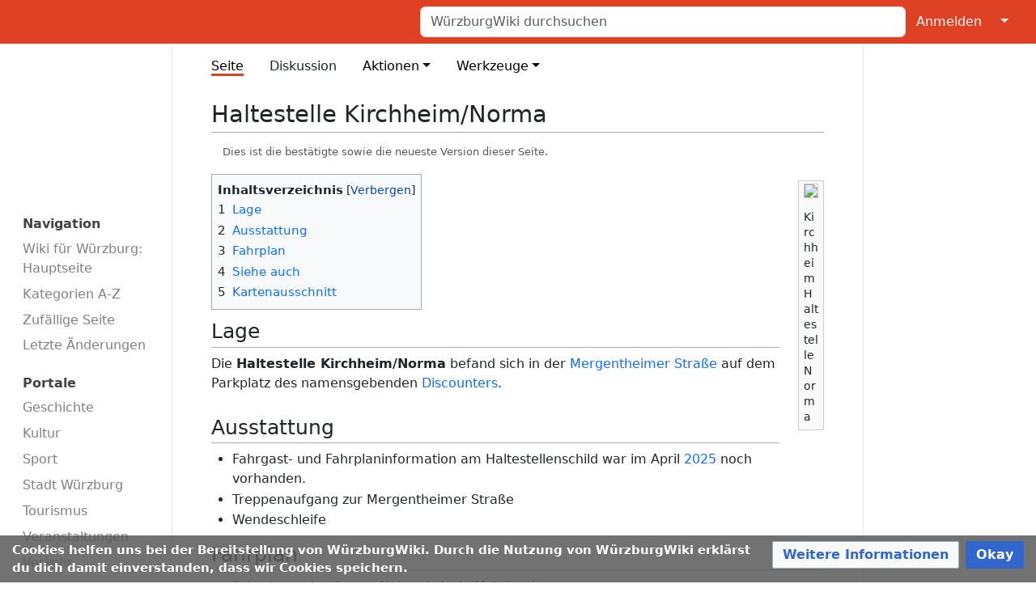

--- FILE ---
content_type: text/html; charset=UTF-8
request_url: https://wuerzburgwiki.de/wiki/Haltestelle_Kirchheim/Norma
body_size: 28662
content:
<!DOCTYPE html>
<html class="client-nojs" lang="de" dir="ltr">
<head>
<meta charset="UTF-8">
<title>Haltestelle Kirchheim/Norma – WürzburgWiki</title>
<script>document.documentElement.className="client-js";RLCONF={"wgBreakFrames":true,"wgSeparatorTransformTable":[",\t.",".\t,"],"wgDigitTransformTable":["",""],"wgDefaultDateFormat":"dmy","wgMonthNames":["","Januar","Februar","März","April","Mai","Juni","Juli","August","September","Oktober","November","Dezember"],"wgRequestId":"bb8abb0f0aaf24573cb9a9f9","wgCanonicalNamespace":"","wgCanonicalSpecialPageName":false,"wgNamespaceNumber":0,"wgPageName":"Haltestelle_Kirchheim/Norma","wgTitle":"Haltestelle Kirchheim/Norma","wgCurRevisionId":739416,"wgRevisionId":739416,"wgArticleId":66179,"wgIsArticle":true,"wgIsRedirect":false,"wgAction":"view","wgUserName":null,"wgUserGroups":["*"],"wgCategories":["Ehemalige Haltestelle","Kirchheim"],"wgPageViewLanguage":"de","wgPageContentLanguage":"de","wgPageContentModel":"wikitext","wgRelevantPageName":"Haltestelle_Kirchheim/Norma","wgRelevantArticleId":66179,"wgIsProbablyEditable":false,"wgRelevantPageIsProbablyEditable":false,"wgRestrictionEdit":[],"wgRestrictionMove":[],"wgCiteReferencePreviewsActive":true,"wgMediaViewerOnClick":true,"wgMediaViewerEnabledByDefault":true,"wgPopupsFlags":0,"wgVisualEditor":{"pageLanguageCode":"de","pageLanguageDir":"ltr","pageVariantFallbacks":"de"},"egMapsScriptPath":"/w/extensions/Maps/","egMapsDebugJS":false,"egMapsAvailableServices":["leaflet"],"egMapsLeafletLayersApiKeys":{"MapBox":"","MapQuestOpen":"","Thunderforest":"","GeoportailFrance":""},"wgEditSubmitButtonLabelPublish":false,"wgEditLatestRevision":true};
RLSTATE={"ext.gadget.enwp-boxes":"ready","site.styles":"ready","user.styles":"ready","user":"ready","user.options":"loading","ext.ApprovedRevs":"ready","ext.CookieWarning.styles":"ready","oojs-ui-core.styles":"ready","oojs-ui.styles.indicators":"ready","mediawiki.widgets.styles":"ready","oojs-ui-core.icons":"ready","ext.embedVideo.styles":"ready","ext.visualEditor.desktopArticleTarget.noscript":"ready","skins.medik":"ready"};RLPAGEMODULES=["ext.maps.leaflet.loader","ext.maps.leaflet.editor","mediawiki.page.media","site","mediawiki.page.ready","mediawiki.toc","wbwUploadWizardResources","ext.CookieWarning","ext.embedVideo.overlay","ext.gadget.site","ext.gadget.collapsibleTables","mmv.bootstrap","ext.popups","ext.visualEditor.desktopArticleTarget.init","ext.visualEditor.targetLoader","skins.medik.js"];</script>
<script>(RLQ=window.RLQ||[]).push(function(){mw.loader.impl(function(){return["user.options@12s5i",function($,jQuery,require,module){mw.user.tokens.set({"patrolToken":"+\\","watchToken":"+\\","csrfToken":"+\\"});
}];});});</script>
<link rel="stylesheet" href="/w/load.php?lang=de&amp;modules=ext.ApprovedRevs%7Cext.CookieWarning.styles%7Cext.embedVideo.styles%7Cext.visualEditor.desktopArticleTarget.noscript%7Cmediawiki.widgets.styles%7Coojs-ui-core.icons%2Cstyles%7Coojs-ui.styles.indicators%7Cskins.medik&amp;only=styles&amp;skin=medik">
<script async="" src="/w/load.php?lang=de&amp;modules=startup&amp;only=scripts&amp;raw=1&amp;skin=medik"></script>
<meta name="ResourceLoaderDynamicStyles" content="">
<link rel="stylesheet" href="/w/load.php?lang=de&amp;modules=site.styles&amp;only=styles&amp;skin=medik">
<meta name="generator" content="MediaWiki 1.43.6">
<meta name="robots" content="max-image-preview:standard">
<meta name="format-detection" content="telephone=no">
<meta property="og:image" content="https://wuerzburgwiki.de/w/thumb.php?f=Kirchheim_Haltestelle_Norma.jpg&amp;width=1200">
<meta property="og:image:width" content="1200">
<meta property="og:image:height" content="877">
<meta property="og:image" content="https://wuerzburgwiki.de/w/thumb.php?f=Kirchheim_Haltestelle_Norma.jpg&amp;width=800">
<meta property="og:image:width" content="800">
<meta property="og:image:height" content="584">
<meta property="og:image" content="https://wuerzburgwiki.de/w/thumb.php?f=Kirchheim_Haltestelle_Norma.jpg&amp;width=640">
<meta property="og:image:width" content="640">
<meta property="og:image:height" content="468">
<meta name="theme-color" content="#df4124">
<meta name="viewport" content="width=device-width">
<link rel="apple-touch-icon" href="/w/apple-touch-icon.png">
<link rel="icon" href="/w/favicon.ico">
<link rel="search" type="application/opensearchdescription+xml" href="/w/rest.php/v1/search" title="WürzburgWiki (de)">
<link rel="EditURI" type="application/rsd+xml" href="https://wuerzburgwiki.de/w/api.php?action=rsd">
<link rel="canonical" href="https://wuerzburgwiki.de/wiki/Haltestelle_Kirchheim/Norma">
<link rel="license" href="/wiki/W%C3%BCrzburgWiki:Lizenz">
<link rel="alternate" type="application/atom+xml" title="Atom-Feed für „WürzburgWiki“" href="/w/index.php?title=Spezial:Letzte_%C3%84nderungen&amp;feed=atom">
<meta name="description" content="WürzburgWiki: Die Online-Enzyklopädie zu Geschichte, Zeitgeschehen, Kultur, Gastronomie und mehr zu Stadt und Landkreis Würzburg.">
<meta name="keywords" content="Würzburg, WürzburgWiki, Online-Enzyklopädie, Landkreis Würzburg, Kultur Würzburg, Geschichte Würzburg, Veranstaltungen Würzburg, Lokalnachrichten Würzburg, Vereine Würzburg, Würzburger Gastronomie, Unternehmen Würzburg">
<meta property="og:site_name" content="WürzburgWiki" />
<meta property="og:description" content="WürzburgWiki: Die Online-Enzyklopädie zu Geschichte, Zeitgeschehen, Kultur, Gastronomie und mehr zu Stadt und Landkreis Würzburg.">
<meta property="og:type" content="article">
<meta property="og:image" content="https://wuerzburgwiki.de/w/WuerzburgWikiLogo.png">
<meta property="og:image:type" content="image/png">
<meta property="og:image:width" content="145">
<meta property="og:image:height" content="93">
<meta name="twitter:card" content="summary">
<meta name="twitter:description" content="WürzburgWiki: Die Online-Enzyklopädie zu Geschichte, Zeitgeschehen, Kultur, Gastronomie und mehr zu Stadt und Landkreis Würzburg.">
<meta name="twitter:image" content="https://wuerzburgwiki.de/w/WuerzburgWikiLogo.png">
<meta property="twitter:image:width" content="145">
<meta property="twitter:image:height" content="93">
<meta name="twitter:site" content="@wuerzburgwiki">
<script type="text/javascript">
  var _paq = window._paq = window._paq || [];
  _paq.push(["trackPageView"]);
  _paq.push(["enableLinkTracking"]);
  (function() {
    var u = (("https:" == document.location.protocol) ? "https" : "http") + "://zaehler.wuerzblog.de/";
    _paq.push(["setTrackerUrl", u + "piwik.php"]);
    _paq.push(["setSiteId", "3"]);
    var d = document, g = d.createElement("script"), s = d.getElementsByTagName("script")[0];
    g.async = true; g.src = u + "piwik.js"; s.parentNode.insertBefore(g, s);
  })();
</script>
<noscript><img src="https://zaehler.wuerzblog.de/piwik.php?idsite=3&amp;rec=1" style="border:0;" alt="" /></noscript>
</head>
<body class="mediawiki ltr sitedir-ltr mw-hide-empty-elt ns-0 ns-subject page-Haltestelle_Kirchheim_Norma rootpage-Haltestelle_Kirchheim skin-medik action-view skin--responsive approvedRevs-approved"><style>:root {--medik: #df4124;}</style>
<div id="mw-wrapper">

	<!-- navbar -->
	<div id="mw-navbar" role="navigation" class="navbar navbar-expand-lg navbar-light d-flex justify-content-between bg-ws">
		<div id="mw-navbar-left">
			<div id="p-logo" class="mw-portlet" role="banner"><span class="mw-hamb"></span><a id="p-banner" class="mw-wiki-title navbar-brand" href="/wiki/Wiki_f%C3%BCr_W%C3%BCrzburg:_Hauptseite" title="Hauptseite"><span class="mw-desktop-sitename">WürzburgWiki</span> <span class="mw-mobile-sitename">WürzburgWiki</span></a></div>
		</div>
		<div class="dropdown" id="mw-navbar-right">
			<form action="/w/index.php" role="search" class="mw-portlet form-inline my-lg-0" id="p-search"><input type="hidden" value="Spezial:Suche" name="title"><h3 hidden=""><label for="searchInput">Suche</label></h3><input type="search" name="search" placeholder="WürzburgWiki durchsuchen" aria-label="WürzburgWiki durchsuchen" autocapitalize="sentences" title="WürzburgWiki durchsuchen [f]" accesskey="f" id="searchInput" class="form-control mr-sm-2"><input class="searchButton btn btn-outline-dark my-2 my-sm-0" type="submit" name="go" title="Gehe direkt zu der Seite mit genau diesem Namen, falls sie vorhanden ist." hidden="" id="searchGoButton" value="Seite"></form><div id="user-tools" class="btn-group"><div class="profile-icon"></div><a href="/w/index.php?title=Spezial:Anmelden&amp;returnto=Haltestelle+Kirchheim%2FNorma"><button class="btn btn-link" type="submit">Anmelden</button></a><button class="btn btn-link dropdown-toggle dropdown-toggle-split" type="button" data-bs-toggle="dropdown" aria-haspopup="true" aria-expanded="false"><span class="visually-hidden">&darr;</span></button><div class="dropdown-menu dropdown-menu-end"><div role="navigation" id="p-personal" title="Benutzermenü" aria-labelledby="p-personal-label" class="mw-portlet"><a id="p-personal-label" lang="de" dir="ltr" class="nav-link disabled" href="#" role="button">Meine Werkzeuge</a><div class="mw-portlet-body"><ul lang="de" dir="ltr"><li id="pt-createaccount" class="mw-list-item"><a href="/w/index.php?title=Spezial:Benutzerkonto_anlegen&amp;returnto=Haltestelle+Kirchheim%2FNorma" title="Wir ermutigen dich dazu, ein Benutzerkonto zu erstellen und dich anzumelden. Es ist jedoch nicht zwingend erforderlich.">Benutzerkonto erstellen</a></li><li id="pt-login" class="mw-list-item"><a href="/w/index.php?title=Spezial:Anmelden&amp;returnto=Haltestelle+Kirchheim%2FNorma" title="Sich anzumelden wird gerne gesehen, ist jedoch nicht zwingend erforderlich. [o]" accesskey="o">Anmelden</a></li></ul></div></div></div></div>
		</div>
	</div>

	<!-- sidebar and main content wrapper -->
	<div class="container-fluid" id="mw-main-container">
		<div class="row">

			<!-- navigation sidebar -->
			<div id="mw-navigation" role="navigation" class="col-12 col-md-3 col-xl-2">
				<nav class="nav flex-column">
					<h2>
						Navigationsmenü
					</h2>
					<div id="site-navigation">
						<div class="mw-wiki-navigation-logo"><a class="mw-wiki-logo" style="" href="/wiki/Wiki_f%C3%BCr_W%C3%BCrzburg:_Hauptseite"></a></div><div role="navigation" id="p-main" aria-labelledby="p-main-label" class="mw-portlet"><a id="p-main-label" lang="de" dir="ltr" class="nav-link disabled" href="#" role="button">Navigation</a><div class="mw-portlet-body"><ul lang="de" dir="ltr"><li id="n-mainpage" class="mw-list-item"><a href="/wiki/Wiki_f%C3%BCr_W%C3%BCrzburg:_Hauptseite" class="nav-link" title="Hauptseite anzeigen [z]" accesskey="z">Wiki für Würzburg: Hauptseite</a></li><li id="n-Kategorien-A-Z" class="mw-list-item"><a href="/wiki/Spezial:Kategorien" class="nav-link">Kategorien A-Z</a></li><li id="n-randompage" class="mw-list-item"><a href="/wiki/Spezial:Zuf%C3%A4llige_Seite" class="nav-link" title="Zufällige Seite aufrufen [x]" accesskey="x">Zufällige Seite</a></li><li id="n-recentchanges" class="mw-list-item"><a href="/wiki/Spezial:Letzte_%C3%84nderungen" class="nav-link" title="Liste der letzten Änderungen in diesem Wiki [r]" accesskey="r">Letzte Änderungen</a></li></ul></div></div><div role="navigation" id="p-Portale" aria-labelledby="p-Portale-label" class="mw-portlet"><a id="p-Portale-label" lang="de" dir="ltr" class="nav-link disabled" href="#" role="button">Portale</a><div class="mw-portlet-body"><ul lang="de" dir="ltr"><li id="n-Geschichte" class="mw-list-item"><a href="/wiki/Portal_Geschichte" class="nav-link">Geschichte</a></li><li id="n-Kultur" class="mw-list-item"><a href="/wiki/Portal_Kultur" class="nav-link">Kultur</a></li><li id="n-Sport" class="mw-list-item"><a href="/wiki/Portal_Sport" class="nav-link">Sport</a></li><li id="n-Stadt-Würzburg" class="mw-list-item"><a href="/wiki/Portal_Stadt_W%C3%BCrzburg" class="nav-link">Stadt Würzburg</a></li><li id="n-Tourismus" class="mw-list-item"><a href="/wiki/Portal_Tourismus" class="nav-link">Tourismus</a></li><li id="n-Veranstaltungen" class="mw-list-item"><a href="/wiki/Portal_Veranstaltungen" class="nav-link">Veranstaltungen</a></li><li id="n-Verkehr" class="mw-list-item"><a href="/wiki/Portal_Verkehr" class="nav-link">Verkehr</a></li></ul></div></div><div role="navigation" id="p-Mitmachen" aria-labelledby="p-Mitmachen-label" class="mw-portlet"><a id="p-Mitmachen-label" lang="de" dir="ltr" class="nav-link disabled" href="#" role="button">Mitmachen</a><div class="mw-portlet-body"><ul lang="de" dir="ltr"><li id="n-Einsteiger-Portal" class="mw-list-item"><a href="/wiki/W%C3%BCrzburgWiki:Einstieg" class="nav-link">Einsteiger-Portal</a></li><li id="n-Autoren-Portal" class="mw-list-item"><a href="/wiki/W%C3%BCrzburgWiki:Portal_Autoren" class="nav-link">Autoren-Portal</a></li><li id="n-Hilfe" class="mw-list-item"><a href="/wiki/Hilfe:Hilfe" class="nav-link">Hilfe</a></li><li id="n-Datei-hochladen" class="mw-list-item"><a href="/wiki/Spezial:Hochladeassistent" class="nav-link">Datei hochladen</a></li></ul></div></div>
					</div>
				</nav>
			</div>

			<!-- main content -->
			<div class="col-12 col-md-9 col-xl-8 py-md-3 px-md-5">
				
				
				<aside><div class="d-flex flex-row"><div role="navigation" id="p-namespaces" aria-labelledby="p-namespaces-label" class="mw-portlet"><a id="p-namespaces-label" lang="de" dir="ltr" class="nav-link disabled" href="#" role="button">Namensräume</a><div class="mw-portlet-body"><div lang="de" dir="ltr"><span id="ca-nstab-main" class="selected mw-list-item"><a href="/wiki/Haltestelle_Kirchheim/Norma" title="Seiteninhalt anzeigen [c]" accesskey="c">Seite</a></span><span id="ca-talk" class="new mw-list-item"><a href="/w/index.php?title=Diskussion:Haltestelle_Kirchheim/Norma&amp;action=edit&amp;redlink=1" rel="discussion" class="new" title="Diskussion zum Seiteninhalt (Seite nicht vorhanden) [t]" accesskey="t">Diskussion</a></span></div></div></div><div class="dropdown"><a class="dropdown-toggle" role="button" data-bs-toggle="dropdown" data-bs-display="static" aria-haspopup="true" aria-expanded="false">Aktionen</a><div class="dropdown-menu dropdown-menu-end"><div role="navigation" id="p-views" aria-labelledby="p-views-label" class="mw-portlet"><a id="p-views-label" lang="de" dir="ltr" class="nav-link disabled" href="#" role="button">Ansichten</a><div class="mw-portlet-body"><ul lang="de" dir="ltr"><li id="ca-view" class="selected mw-list-item"><a href="/wiki/Haltestelle_Kirchheim/Norma" class="dropdown-item">Lesen</a></li><li id="ca-viewsource" class="mw-list-item"><a href="/w/index.php?title=Haltestelle_Kirchheim/Norma&amp;action=edit" class="dropdown-item" title="Diese Seite ist geschützt. Ihr Quelltext kann dennoch angesehen und kopiert werden. [e]" accesskey="e">Quelltext anzeigen</a></li><li id="ca-history" class="mw-list-item"><a href="/w/index.php?title=Haltestelle_Kirchheim/Norma&amp;action=history" class="dropdown-item" title="Frühere Versionen dieser Seite listen [h]" accesskey="h">Versionsgeschichte</a></li></ul></div></div></div></div><div class="dropdown"><a class="dropdown-toggle" role="button" data-bs-toggle="dropdown" data-bs-display="static" aria-haspopup="true" aria-expanded="false">Werkzeuge</a><div class="dropdown-menu dropdown-menu-end"><div role="navigation" id="p-tb" aria-labelledby="p-tb-label" class="mw-portlet"><a id="p-tb-label" lang="de" dir="ltr" class="nav-link disabled" href="#" role="button">Werkzeuge</a><div class="mw-portlet-body"><ul lang="de" dir="ltr"><li id="t-whatlinkshere" class="mw-list-item"><a href="/wiki/Spezial:Linkliste/Haltestelle_Kirchheim/Norma" class="dropdown-item" title="Liste aller Seiten, die hierher verlinken [j]" accesskey="j">Links auf diese Seite</a></li><li id="t-recentchangeslinked" class="mw-list-item"><a href="/wiki/Spezial:%C3%84nderungen_an_verlinkten_Seiten/Haltestelle_Kirchheim/Norma" rel="nofollow" class="dropdown-item" title="Letzte Änderungen an Seiten, die von hier verlinkt sind [k]" accesskey="k">Änderungen an verlinkten Seiten</a></li><li id="t-upload" class="mw-list-item"><a href="/wiki/Special:UploadWizard" class="dropdown-item" title="Dateien hochladen [u]" accesskey="u">Datei hochladen</a></li><li id="t-specialpages" class="mw-list-item"><a href="/wiki/Spezial:Spezialseiten" class="dropdown-item" title="Liste aller Spezialseiten [q]" accesskey="q">Spezialseiten</a></li><li id="t-print" class="mw-list-item"><a href="javascript:print();" rel="alternate" class="dropdown-item" title="Druckansicht dieser Seite [p]" accesskey="p">Druckversion</a></li><li id="t-permalink" class="mw-list-item"><a href="/w/index.php?title=Haltestelle_Kirchheim/Norma&amp;oldid=739416" class="dropdown-item" title="Dauerhafter Link zu dieser Seitenversion">Permanenter Link</a></li><li id="t-info" class="mw-list-item"><a href="/w/index.php?title=Haltestelle_Kirchheim/Norma&amp;action=info" class="dropdown-item" title="Weitere Informationen über diese Seite">Seiten­­informationen</a></li><li id="t-cite" class="mw-list-item"><a href="/w/index.php?title=Spezial:Zitierhilfe&amp;page=Haltestelle_Kirchheim%2FNorma&amp;id=739416&amp;wpFormIdentifier=titleform" class="dropdown-item" title="Hinweise, wie diese Seite zitiert werden kann">Seite zitieren</a></li></ul></div></div></div></div></div></aside>
				<div class="mw-body" id="content" style="font-size: ;" role="main">
					<div class="mw-indicators">
</div>

					<h1 id="firstHeading" class="firstHeading" lang=""><span class="mw-page-title-main">Haltestelle Kirchheim/Norma</span></h1>
					<div id="siteSub">Aus WürzburgWiki</div>
					<div class="mw-body-content" id="bodyContent">
							<div id="contentSub">
								<p><div id="mw-content-subtitle"><span class="approvedAndLatestMsg">Dies ist die bestätigte sowie die neueste Version dieser Seite.</span></div></p>
								<p></p>
							</div>
							<div id="mw-content-text" class="mw-body-content"><div class="mw-content-ltr mw-parser-output" lang="de" dir="ltr"><figure class="mw-halign-right" typeof="mw:File/Thumb"><a href="/w/index.php?title=Datei:Kirchheim_Haltestelle_Norma.jpg&amp;filetimestamp=20250416122741&amp;" class="mw-file-description"><img src="/w/thumb.php?f=Kirchheim_Haltestelle_Norma.jpg&amp;width=250" decoding="async" loading="lazy" width="250" height="183" class="mw-file-element" srcset="/w/thumb.php?f=Kirchheim_Haltestelle_Norma.jpg&amp;width=375 1.5x, /w/thumb.php?f=Kirchheim_Haltestelle_Norma.jpg&amp;width=500 2x" data-file-width="3384" data-file-height="2472" /></a><figcaption>Kirchheim Haltestelle Norma</figcaption></figure>
<div id="toc" class="toc" role="navigation" aria-labelledby="mw-toc-heading"><input type="checkbox" role="button" id="toctogglecheckbox" class="toctogglecheckbox" style="display:none" /><div class="toctitle" lang="de" dir="ltr"><h2 id="mw-toc-heading">Inhaltsverzeichnis</h2><span class="toctogglespan"><label class="toctogglelabel" for="toctogglecheckbox"></label></span></div>
<ul>
<li class="toclevel-1 tocsection-1"><a href="#Lage"><span class="tocnumber">1</span> <span class="toctext">Lage</span></a></li>
<li class="toclevel-1 tocsection-2"><a href="#Ausstattung"><span class="tocnumber">2</span> <span class="toctext">Ausstattung</span></a></li>
<li class="toclevel-1"><a href="#Fahrplan"><span class="tocnumber">3</span> <span class="toctext">Fahrplan</span></a></li>
<li class="toclevel-1 tocsection-3"><a href="#Siehe_auch"><span class="tocnumber">4</span> <span class="toctext">Siehe auch</span></a></li>
<li class="toclevel-1 tocsection-4"><a href="#Kartenausschnitt"><span class="tocnumber">5</span> <span class="toctext">Kartenausschnitt</span></a></li>
</ul>
</div>

<h2><span class="mw-headline" id="Lage">Lage</span></h2>
<p>Die <b>Haltestelle Kirchheim/Norma</b> befand sich in der <a href="/wiki/Mergentheimer_Stra%C3%9Fe_(Kirchheim)" title="Mergentheimer Straße (Kirchheim)">Mergentheimer Straße</a> auf dem Parkplatz des namensgebenden <a href="/wiki/Norma" title="Norma">Discounters</a>. 
</p>
<h2><span class="mw-headline" id="Ausstattung">Ausstattung</span></h2>
<ul><li>Fahrgast- und Fahrplaninformation am Haltestellenschild war im April <a href="/wiki/2025" title="2025">2025</a> noch vorhanden.</li>
<li>Treppenaufgang zur Mergentheimer Straße</li>
<li>Wendeschleife</li></ul>
<h2><span class="mw-headline" id="Fahrplan">Fahrplan</span></h2>
<ul><li><a class="external text" href="https://www.nahverkehr-mainfranken.de/fahrplanauskunft/">Fahrplanauskunft zum Nahverkehr in Mainfranken</a></li></ul>
<h2><span class="mw-headline" id="Siehe_auch">Siehe auch</span></h2>
<ul><li><a href="/wiki/Buslinien" title="Buslinien">Buslinien</a></li>
<li><a href="/wiki/Gaub%C3%BCttelbrunn" title="Gaubüttelbrunn">Gaubüttelbrunn</a></li></ul>
<h2><span class="mw-headline" id="Kartenausschnitt">Kartenausschnitt</span></h2>
<div id="map_leaflet_1" style="width: auto; height: 350px; background-color: #eeeeee; overflow: hidden;" class="maps-map maps-leaflet" data-mw-maps-mapdata="{&quot;minzoom&quot;:false,&quot;maxzoom&quot;:false,&quot;mappingservice&quot;:&quot;leaflet&quot;,&quot;width&quot;:&quot;auto&quot;,&quot;height&quot;:&quot;350px&quot;,&quot;centre&quot;:false,&quot;title&quot;:&quot;&quot;,&quot;label&quot;:&quot;&quot;,&quot;icon&quot;:&quot;&quot;,&quot;lines&quot;:[],&quot;polygons&quot;:[],&quot;circles&quot;:[],&quot;rectangles&quot;:[],&quot;copycoords&quot;:true,&quot;static&quot;:false,&quot;zoom&quot;:16,&quot;defzoom&quot;:14,&quot;layers&quot;:[&quot;OpenStreetMap&quot;,&quot;OpenTopoMap&quot;],&quot;image layers&quot;:[],&quot;overlays&quot;:[],&quot;resizable&quot;:false,&quot;fullscreen&quot;:false,&quot;scrollwheelzoom&quot;:true,&quot;cluster&quot;:false,&quot;clustermaxzoom&quot;:20,&quot;clusterzoomonclick&quot;:true,&quot;clustermaxradius&quot;:80,&quot;clusterspiderfy&quot;:true,&quot;geojson&quot;:&quot;&quot;,&quot;clicktarget&quot;:&quot;&quot;,&quot;imageLayers&quot;:[],&quot;locations&quot;:[{&quot;text&quot;:&quot;&quot;,&quot;title&quot;:&quot;&quot;,&quot;link&quot;:&quot;&quot;,&quot;lat&quot;:49.65094,&quot;lon&quot;:9.85413,&quot;icon&quot;:&quot;&quot;}],&quot;imageoverlays&quot;:null}"><div class="maps-loading-message">Die Karte wird geladen …</div></div>
<!-- 
NewPP limit report
Cached time: 20260118150639
Cache expiry: 1209600
Reduced expiry: false
Complications: [show‐toc]
CPU time usage: 0.023 seconds
Real time usage: 0.027 seconds
Preprocessor visited node count: 56/1000000
Post‐expand include size: 268/2097152 bytes
Template argument size: 20/2097152 bytes
Highest expansion depth: 7/100
Expensive parser function count: 0/100
Unstrip recursion depth: 0/20
Unstrip post‐expand size: 1404/5000000 bytes
-->
<!--
Transclusion expansion time report (%,ms,calls,template)
100.00%   12.129      1 -total
 80.07%    9.712      1 Vorlage:Osm
 19.00%    2.305      1 Vorlage:Fahrplan
-->
</div></div>
							<div class="visualClear"></div>
							<div class="printfooter">Abgerufen von „<a dir="ltr" href="https://wuerzburgwiki.de/w/index.php?title=Haltestelle_Kirchheim/Norma&amp;oldid=739416">https://wuerzburgwiki.de/w/index.php?title=Haltestelle_Kirchheim/Norma&amp;oldid=739416</a>“</div>
							<div id="catlinks" class="catlinks" data-mw="interface"><div id="mw-normal-catlinks" class="mw-normal-catlinks"><a href="/wiki/Spezial:Kategorien" title="Spezial:Kategorien">Kategorien</a>: <ul><li><a href="/wiki/Kategorie:Ehemalige_Haltestelle" title="Kategorie:Ehemalige Haltestelle">Ehemalige Haltestelle</a></li><li><a href="/wiki/Kategorie:Kirchheim" title="Kategorie:Kirchheim">Kirchheim</a></li></ul></div></div>
					</div>
					<div id='mw-data-after-content'>
	<div class="mw-cookiewarning-container"><div class="mw-cookiewarning-text"><span>Cookies helfen uns bei der Bereitstellung von WürzburgWiki. Durch die Nutzung von WürzburgWiki erklärst du dich damit einverstanden, dass wir Cookies speichern.</span></div><form method="POST"><div class='oo-ui-layout oo-ui-horizontalLayout'><span class='oo-ui-widget oo-ui-widget-enabled oo-ui-buttonElement oo-ui-buttonElement-framed oo-ui-labelElement oo-ui-flaggedElement-progressive oo-ui-buttonWidget'><a role='button' tabindex='0' href='https://wuerzburgwiki.de/wiki/WürzburgWiki:Datenschutz#Cookies' rel='nofollow' class='oo-ui-buttonElement-button'><span class='oo-ui-iconElement-icon oo-ui-iconElement-noIcon oo-ui-image-progressive'></span><span class='oo-ui-labelElement-label'>Weitere Informationen</span><span class='oo-ui-indicatorElement-indicator oo-ui-indicatorElement-noIndicator oo-ui-image-progressive'></span></a></span><span class='oo-ui-widget oo-ui-widget-enabled oo-ui-inputWidget oo-ui-buttonElement oo-ui-buttonElement-framed oo-ui-labelElement oo-ui-flaggedElement-primary oo-ui-flaggedElement-progressive oo-ui-buttonInputWidget'><button type='submit' tabindex='0' name='disablecookiewarning' value='OK' class='oo-ui-inputWidget-input oo-ui-buttonElement-button'><span class='oo-ui-iconElement-icon oo-ui-iconElement-noIcon oo-ui-image-invert'></span><span class='oo-ui-labelElement-label'>Okay</span><span class='oo-ui-indicatorElement-indicator oo-ui-indicatorElement-noIndicator oo-ui-image-invert'></span></button></span></div></form></div>
</div>

				</div>
			</div>

		</div>
	</div>

	<div id="footer" class="mw-footer" role="contentinfo" lang="de" dir="ltr"><ul id="footer-icons"><li id="footer-copyrightico" class="footer-icons"><a href="https://creativecommons.org/licenses/by-sa/4.0/deed.de" class="cdx-button cdx-button--fake-button cdx-button--size-large cdx-button--fake-button--enabled"><img src="/w/resources/assets/licenses/cc-by-sa.png" alt="Creative Commons „Namensnennung - Weitergabe unter gleichen Bedingungen 4.0 International“" width="88" height="31" loading="lazy"></a></li><li id="footer-poweredbyico" class="footer-icons"><a href="https://professional.wiki/" class="cdx-button cdx-button--fake-button cdx-button--size-large cdx-button--fake-button--enabled"><img src="/w/resources/assets/poweredby_mediawiki.svg" alt="MediaWiki" width="88" height="31" loading="lazy"></a></li><li id="footer-supportedbyico" class="footer-icons"><a href="https://www.rockenstein.de" class="cdx-button cdx-button--fake-button cdx-button--size-large cdx-button--fake-button--enabled"><img src="https://wuerzburgwiki.de/w/banner-mit-freundlicher-unterstuetzung-rag.jpg" alt="Mit freundlicher Unterstützung der rockenstein AG" height="60" width="468" loading="lazy"></a></li></ul><div id="footer-list"><ul id="footer-info"><li id="footer-info-lastmod"> Diese Seite wurde zuletzt am 16. April 2025 um 13:32 Uhr bearbeitet.</li><li id="footer-info-copyright">Die Texte sind verfügbar unter der <a href="/wiki/W%C3%BCrzburgWiki:Lizenz" title="WürzburgWiki:Lizenz">Creative Commons „Namensnennung - Weitergabe unter gleichen Bedingungen 4.0 International“</a>. Bei Bildern ist die jeweils angegebene Lizenz zu beachten.</li><li id="footer-info-viewcount">Diese Seite wurde bisher 991-mal abgerufen.</li></ul><ul id="footer-places"><li id="footer-places-privacy"><a href="/wiki/W%C3%BCrzburgWiki:Datenschutz">Datenschutz</a></li><li id="footer-places-about"><a href="/wiki/W%C3%BCrzburgWiki:%C3%9Cber_W%C3%BCrzburgWiki">Über WürzburgWiki</a></li><li id="footer-places-disclaimers"><a href="/wiki/W%C3%BCrzburgWiki:Impressum">Impressum</a></li></ul></div><div class="visualClear"></div></div>
</div>
<script>(RLQ=window.RLQ||[]).push(function(){mw.log.warn("This page is using the deprecated ResourceLoader module \"skins.medik\".\n[1.43] The use of the `i18n-all-lists-margins` feature with SkinModule is deprecated as it is now provided by `elements`. Please remove and  add `elements`, drop support for RTL languages, or incorporate the  styles provided by this module into your skin.[1.43] The use of the `interface-message-box` feature with SkinModule is deprecated in favor of CodexModule. Please remove this feature.More information can be found at [[mw:Manual:ResourceLoaderSkinModule]]. ");mw.config.set({"wgBackendResponseTime":657,"wgPageParseReport":{"limitreport":{"cputime":"0.023","walltime":"0.027","ppvisitednodes":{"value":56,"limit":1000000},"postexpandincludesize":{"value":268,"limit":2097152},"templateargumentsize":{"value":20,"limit":2097152},"expansiondepth":{"value":7,"limit":100},"expensivefunctioncount":{"value":0,"limit":100},"unstrip-depth":{"value":0,"limit":20},"unstrip-size":{"value":1404,"limit":5000000},"timingprofile":["100.00%   12.129      1 -total"," 80.07%    9.712      1 Vorlage:Osm"," 19.00%    2.305      1 Vorlage:Fahrplan"]},"cachereport":{"timestamp":"20260118150639","ttl":1209600,"transientcontent":false}}});});</script>
</body>
</html>